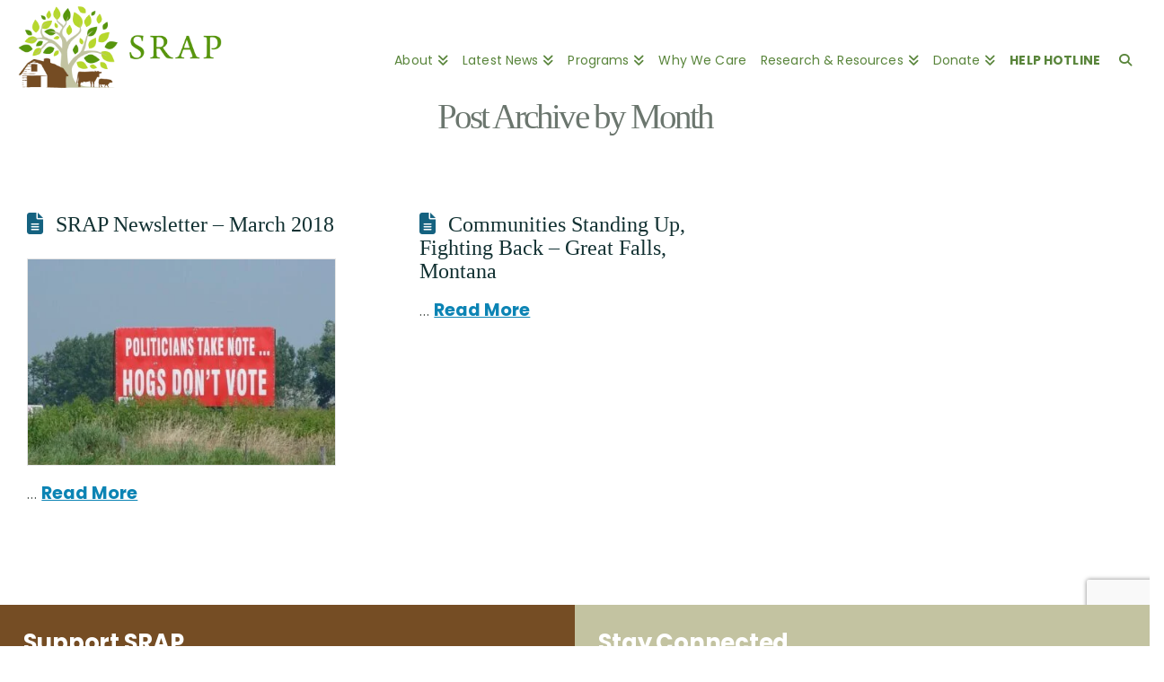

--- FILE ---
content_type: text/html; charset=utf-8
request_url: https://www.google.com/recaptcha/api2/anchor?ar=1&k=6LdBg8QUAAAAAIuIZ3D1qiYmpp3Pww_H0VqyV2-E&co=aHR0cHM6Ly9zcmFwcm9qZWN0Lm9yZzo0NDM.&hl=en&v=PoyoqOPhxBO7pBk68S4YbpHZ&size=invisible&anchor-ms=20000&execute-ms=30000&cb=pjfwzdu4c91o
body_size: 48671
content:
<!DOCTYPE HTML><html dir="ltr" lang="en"><head><meta http-equiv="Content-Type" content="text/html; charset=UTF-8">
<meta http-equiv="X-UA-Compatible" content="IE=edge">
<title>reCAPTCHA</title>
<style type="text/css">
/* cyrillic-ext */
@font-face {
  font-family: 'Roboto';
  font-style: normal;
  font-weight: 400;
  font-stretch: 100%;
  src: url(//fonts.gstatic.com/s/roboto/v48/KFO7CnqEu92Fr1ME7kSn66aGLdTylUAMa3GUBHMdazTgWw.woff2) format('woff2');
  unicode-range: U+0460-052F, U+1C80-1C8A, U+20B4, U+2DE0-2DFF, U+A640-A69F, U+FE2E-FE2F;
}
/* cyrillic */
@font-face {
  font-family: 'Roboto';
  font-style: normal;
  font-weight: 400;
  font-stretch: 100%;
  src: url(//fonts.gstatic.com/s/roboto/v48/KFO7CnqEu92Fr1ME7kSn66aGLdTylUAMa3iUBHMdazTgWw.woff2) format('woff2');
  unicode-range: U+0301, U+0400-045F, U+0490-0491, U+04B0-04B1, U+2116;
}
/* greek-ext */
@font-face {
  font-family: 'Roboto';
  font-style: normal;
  font-weight: 400;
  font-stretch: 100%;
  src: url(//fonts.gstatic.com/s/roboto/v48/KFO7CnqEu92Fr1ME7kSn66aGLdTylUAMa3CUBHMdazTgWw.woff2) format('woff2');
  unicode-range: U+1F00-1FFF;
}
/* greek */
@font-face {
  font-family: 'Roboto';
  font-style: normal;
  font-weight: 400;
  font-stretch: 100%;
  src: url(//fonts.gstatic.com/s/roboto/v48/KFO7CnqEu92Fr1ME7kSn66aGLdTylUAMa3-UBHMdazTgWw.woff2) format('woff2');
  unicode-range: U+0370-0377, U+037A-037F, U+0384-038A, U+038C, U+038E-03A1, U+03A3-03FF;
}
/* math */
@font-face {
  font-family: 'Roboto';
  font-style: normal;
  font-weight: 400;
  font-stretch: 100%;
  src: url(//fonts.gstatic.com/s/roboto/v48/KFO7CnqEu92Fr1ME7kSn66aGLdTylUAMawCUBHMdazTgWw.woff2) format('woff2');
  unicode-range: U+0302-0303, U+0305, U+0307-0308, U+0310, U+0312, U+0315, U+031A, U+0326-0327, U+032C, U+032F-0330, U+0332-0333, U+0338, U+033A, U+0346, U+034D, U+0391-03A1, U+03A3-03A9, U+03B1-03C9, U+03D1, U+03D5-03D6, U+03F0-03F1, U+03F4-03F5, U+2016-2017, U+2034-2038, U+203C, U+2040, U+2043, U+2047, U+2050, U+2057, U+205F, U+2070-2071, U+2074-208E, U+2090-209C, U+20D0-20DC, U+20E1, U+20E5-20EF, U+2100-2112, U+2114-2115, U+2117-2121, U+2123-214F, U+2190, U+2192, U+2194-21AE, U+21B0-21E5, U+21F1-21F2, U+21F4-2211, U+2213-2214, U+2216-22FF, U+2308-230B, U+2310, U+2319, U+231C-2321, U+2336-237A, U+237C, U+2395, U+239B-23B7, U+23D0, U+23DC-23E1, U+2474-2475, U+25AF, U+25B3, U+25B7, U+25BD, U+25C1, U+25CA, U+25CC, U+25FB, U+266D-266F, U+27C0-27FF, U+2900-2AFF, U+2B0E-2B11, U+2B30-2B4C, U+2BFE, U+3030, U+FF5B, U+FF5D, U+1D400-1D7FF, U+1EE00-1EEFF;
}
/* symbols */
@font-face {
  font-family: 'Roboto';
  font-style: normal;
  font-weight: 400;
  font-stretch: 100%;
  src: url(//fonts.gstatic.com/s/roboto/v48/KFO7CnqEu92Fr1ME7kSn66aGLdTylUAMaxKUBHMdazTgWw.woff2) format('woff2');
  unicode-range: U+0001-000C, U+000E-001F, U+007F-009F, U+20DD-20E0, U+20E2-20E4, U+2150-218F, U+2190, U+2192, U+2194-2199, U+21AF, U+21E6-21F0, U+21F3, U+2218-2219, U+2299, U+22C4-22C6, U+2300-243F, U+2440-244A, U+2460-24FF, U+25A0-27BF, U+2800-28FF, U+2921-2922, U+2981, U+29BF, U+29EB, U+2B00-2BFF, U+4DC0-4DFF, U+FFF9-FFFB, U+10140-1018E, U+10190-1019C, U+101A0, U+101D0-101FD, U+102E0-102FB, U+10E60-10E7E, U+1D2C0-1D2D3, U+1D2E0-1D37F, U+1F000-1F0FF, U+1F100-1F1AD, U+1F1E6-1F1FF, U+1F30D-1F30F, U+1F315, U+1F31C, U+1F31E, U+1F320-1F32C, U+1F336, U+1F378, U+1F37D, U+1F382, U+1F393-1F39F, U+1F3A7-1F3A8, U+1F3AC-1F3AF, U+1F3C2, U+1F3C4-1F3C6, U+1F3CA-1F3CE, U+1F3D4-1F3E0, U+1F3ED, U+1F3F1-1F3F3, U+1F3F5-1F3F7, U+1F408, U+1F415, U+1F41F, U+1F426, U+1F43F, U+1F441-1F442, U+1F444, U+1F446-1F449, U+1F44C-1F44E, U+1F453, U+1F46A, U+1F47D, U+1F4A3, U+1F4B0, U+1F4B3, U+1F4B9, U+1F4BB, U+1F4BF, U+1F4C8-1F4CB, U+1F4D6, U+1F4DA, U+1F4DF, U+1F4E3-1F4E6, U+1F4EA-1F4ED, U+1F4F7, U+1F4F9-1F4FB, U+1F4FD-1F4FE, U+1F503, U+1F507-1F50B, U+1F50D, U+1F512-1F513, U+1F53E-1F54A, U+1F54F-1F5FA, U+1F610, U+1F650-1F67F, U+1F687, U+1F68D, U+1F691, U+1F694, U+1F698, U+1F6AD, U+1F6B2, U+1F6B9-1F6BA, U+1F6BC, U+1F6C6-1F6CF, U+1F6D3-1F6D7, U+1F6E0-1F6EA, U+1F6F0-1F6F3, U+1F6F7-1F6FC, U+1F700-1F7FF, U+1F800-1F80B, U+1F810-1F847, U+1F850-1F859, U+1F860-1F887, U+1F890-1F8AD, U+1F8B0-1F8BB, U+1F8C0-1F8C1, U+1F900-1F90B, U+1F93B, U+1F946, U+1F984, U+1F996, U+1F9E9, U+1FA00-1FA6F, U+1FA70-1FA7C, U+1FA80-1FA89, U+1FA8F-1FAC6, U+1FACE-1FADC, U+1FADF-1FAE9, U+1FAF0-1FAF8, U+1FB00-1FBFF;
}
/* vietnamese */
@font-face {
  font-family: 'Roboto';
  font-style: normal;
  font-weight: 400;
  font-stretch: 100%;
  src: url(//fonts.gstatic.com/s/roboto/v48/KFO7CnqEu92Fr1ME7kSn66aGLdTylUAMa3OUBHMdazTgWw.woff2) format('woff2');
  unicode-range: U+0102-0103, U+0110-0111, U+0128-0129, U+0168-0169, U+01A0-01A1, U+01AF-01B0, U+0300-0301, U+0303-0304, U+0308-0309, U+0323, U+0329, U+1EA0-1EF9, U+20AB;
}
/* latin-ext */
@font-face {
  font-family: 'Roboto';
  font-style: normal;
  font-weight: 400;
  font-stretch: 100%;
  src: url(//fonts.gstatic.com/s/roboto/v48/KFO7CnqEu92Fr1ME7kSn66aGLdTylUAMa3KUBHMdazTgWw.woff2) format('woff2');
  unicode-range: U+0100-02BA, U+02BD-02C5, U+02C7-02CC, U+02CE-02D7, U+02DD-02FF, U+0304, U+0308, U+0329, U+1D00-1DBF, U+1E00-1E9F, U+1EF2-1EFF, U+2020, U+20A0-20AB, U+20AD-20C0, U+2113, U+2C60-2C7F, U+A720-A7FF;
}
/* latin */
@font-face {
  font-family: 'Roboto';
  font-style: normal;
  font-weight: 400;
  font-stretch: 100%;
  src: url(//fonts.gstatic.com/s/roboto/v48/KFO7CnqEu92Fr1ME7kSn66aGLdTylUAMa3yUBHMdazQ.woff2) format('woff2');
  unicode-range: U+0000-00FF, U+0131, U+0152-0153, U+02BB-02BC, U+02C6, U+02DA, U+02DC, U+0304, U+0308, U+0329, U+2000-206F, U+20AC, U+2122, U+2191, U+2193, U+2212, U+2215, U+FEFF, U+FFFD;
}
/* cyrillic-ext */
@font-face {
  font-family: 'Roboto';
  font-style: normal;
  font-weight: 500;
  font-stretch: 100%;
  src: url(//fonts.gstatic.com/s/roboto/v48/KFO7CnqEu92Fr1ME7kSn66aGLdTylUAMa3GUBHMdazTgWw.woff2) format('woff2');
  unicode-range: U+0460-052F, U+1C80-1C8A, U+20B4, U+2DE0-2DFF, U+A640-A69F, U+FE2E-FE2F;
}
/* cyrillic */
@font-face {
  font-family: 'Roboto';
  font-style: normal;
  font-weight: 500;
  font-stretch: 100%;
  src: url(//fonts.gstatic.com/s/roboto/v48/KFO7CnqEu92Fr1ME7kSn66aGLdTylUAMa3iUBHMdazTgWw.woff2) format('woff2');
  unicode-range: U+0301, U+0400-045F, U+0490-0491, U+04B0-04B1, U+2116;
}
/* greek-ext */
@font-face {
  font-family: 'Roboto';
  font-style: normal;
  font-weight: 500;
  font-stretch: 100%;
  src: url(//fonts.gstatic.com/s/roboto/v48/KFO7CnqEu92Fr1ME7kSn66aGLdTylUAMa3CUBHMdazTgWw.woff2) format('woff2');
  unicode-range: U+1F00-1FFF;
}
/* greek */
@font-face {
  font-family: 'Roboto';
  font-style: normal;
  font-weight: 500;
  font-stretch: 100%;
  src: url(//fonts.gstatic.com/s/roboto/v48/KFO7CnqEu92Fr1ME7kSn66aGLdTylUAMa3-UBHMdazTgWw.woff2) format('woff2');
  unicode-range: U+0370-0377, U+037A-037F, U+0384-038A, U+038C, U+038E-03A1, U+03A3-03FF;
}
/* math */
@font-face {
  font-family: 'Roboto';
  font-style: normal;
  font-weight: 500;
  font-stretch: 100%;
  src: url(//fonts.gstatic.com/s/roboto/v48/KFO7CnqEu92Fr1ME7kSn66aGLdTylUAMawCUBHMdazTgWw.woff2) format('woff2');
  unicode-range: U+0302-0303, U+0305, U+0307-0308, U+0310, U+0312, U+0315, U+031A, U+0326-0327, U+032C, U+032F-0330, U+0332-0333, U+0338, U+033A, U+0346, U+034D, U+0391-03A1, U+03A3-03A9, U+03B1-03C9, U+03D1, U+03D5-03D6, U+03F0-03F1, U+03F4-03F5, U+2016-2017, U+2034-2038, U+203C, U+2040, U+2043, U+2047, U+2050, U+2057, U+205F, U+2070-2071, U+2074-208E, U+2090-209C, U+20D0-20DC, U+20E1, U+20E5-20EF, U+2100-2112, U+2114-2115, U+2117-2121, U+2123-214F, U+2190, U+2192, U+2194-21AE, U+21B0-21E5, U+21F1-21F2, U+21F4-2211, U+2213-2214, U+2216-22FF, U+2308-230B, U+2310, U+2319, U+231C-2321, U+2336-237A, U+237C, U+2395, U+239B-23B7, U+23D0, U+23DC-23E1, U+2474-2475, U+25AF, U+25B3, U+25B7, U+25BD, U+25C1, U+25CA, U+25CC, U+25FB, U+266D-266F, U+27C0-27FF, U+2900-2AFF, U+2B0E-2B11, U+2B30-2B4C, U+2BFE, U+3030, U+FF5B, U+FF5D, U+1D400-1D7FF, U+1EE00-1EEFF;
}
/* symbols */
@font-face {
  font-family: 'Roboto';
  font-style: normal;
  font-weight: 500;
  font-stretch: 100%;
  src: url(//fonts.gstatic.com/s/roboto/v48/KFO7CnqEu92Fr1ME7kSn66aGLdTylUAMaxKUBHMdazTgWw.woff2) format('woff2');
  unicode-range: U+0001-000C, U+000E-001F, U+007F-009F, U+20DD-20E0, U+20E2-20E4, U+2150-218F, U+2190, U+2192, U+2194-2199, U+21AF, U+21E6-21F0, U+21F3, U+2218-2219, U+2299, U+22C4-22C6, U+2300-243F, U+2440-244A, U+2460-24FF, U+25A0-27BF, U+2800-28FF, U+2921-2922, U+2981, U+29BF, U+29EB, U+2B00-2BFF, U+4DC0-4DFF, U+FFF9-FFFB, U+10140-1018E, U+10190-1019C, U+101A0, U+101D0-101FD, U+102E0-102FB, U+10E60-10E7E, U+1D2C0-1D2D3, U+1D2E0-1D37F, U+1F000-1F0FF, U+1F100-1F1AD, U+1F1E6-1F1FF, U+1F30D-1F30F, U+1F315, U+1F31C, U+1F31E, U+1F320-1F32C, U+1F336, U+1F378, U+1F37D, U+1F382, U+1F393-1F39F, U+1F3A7-1F3A8, U+1F3AC-1F3AF, U+1F3C2, U+1F3C4-1F3C6, U+1F3CA-1F3CE, U+1F3D4-1F3E0, U+1F3ED, U+1F3F1-1F3F3, U+1F3F5-1F3F7, U+1F408, U+1F415, U+1F41F, U+1F426, U+1F43F, U+1F441-1F442, U+1F444, U+1F446-1F449, U+1F44C-1F44E, U+1F453, U+1F46A, U+1F47D, U+1F4A3, U+1F4B0, U+1F4B3, U+1F4B9, U+1F4BB, U+1F4BF, U+1F4C8-1F4CB, U+1F4D6, U+1F4DA, U+1F4DF, U+1F4E3-1F4E6, U+1F4EA-1F4ED, U+1F4F7, U+1F4F9-1F4FB, U+1F4FD-1F4FE, U+1F503, U+1F507-1F50B, U+1F50D, U+1F512-1F513, U+1F53E-1F54A, U+1F54F-1F5FA, U+1F610, U+1F650-1F67F, U+1F687, U+1F68D, U+1F691, U+1F694, U+1F698, U+1F6AD, U+1F6B2, U+1F6B9-1F6BA, U+1F6BC, U+1F6C6-1F6CF, U+1F6D3-1F6D7, U+1F6E0-1F6EA, U+1F6F0-1F6F3, U+1F6F7-1F6FC, U+1F700-1F7FF, U+1F800-1F80B, U+1F810-1F847, U+1F850-1F859, U+1F860-1F887, U+1F890-1F8AD, U+1F8B0-1F8BB, U+1F8C0-1F8C1, U+1F900-1F90B, U+1F93B, U+1F946, U+1F984, U+1F996, U+1F9E9, U+1FA00-1FA6F, U+1FA70-1FA7C, U+1FA80-1FA89, U+1FA8F-1FAC6, U+1FACE-1FADC, U+1FADF-1FAE9, U+1FAF0-1FAF8, U+1FB00-1FBFF;
}
/* vietnamese */
@font-face {
  font-family: 'Roboto';
  font-style: normal;
  font-weight: 500;
  font-stretch: 100%;
  src: url(//fonts.gstatic.com/s/roboto/v48/KFO7CnqEu92Fr1ME7kSn66aGLdTylUAMa3OUBHMdazTgWw.woff2) format('woff2');
  unicode-range: U+0102-0103, U+0110-0111, U+0128-0129, U+0168-0169, U+01A0-01A1, U+01AF-01B0, U+0300-0301, U+0303-0304, U+0308-0309, U+0323, U+0329, U+1EA0-1EF9, U+20AB;
}
/* latin-ext */
@font-face {
  font-family: 'Roboto';
  font-style: normal;
  font-weight: 500;
  font-stretch: 100%;
  src: url(//fonts.gstatic.com/s/roboto/v48/KFO7CnqEu92Fr1ME7kSn66aGLdTylUAMa3KUBHMdazTgWw.woff2) format('woff2');
  unicode-range: U+0100-02BA, U+02BD-02C5, U+02C7-02CC, U+02CE-02D7, U+02DD-02FF, U+0304, U+0308, U+0329, U+1D00-1DBF, U+1E00-1E9F, U+1EF2-1EFF, U+2020, U+20A0-20AB, U+20AD-20C0, U+2113, U+2C60-2C7F, U+A720-A7FF;
}
/* latin */
@font-face {
  font-family: 'Roboto';
  font-style: normal;
  font-weight: 500;
  font-stretch: 100%;
  src: url(//fonts.gstatic.com/s/roboto/v48/KFO7CnqEu92Fr1ME7kSn66aGLdTylUAMa3yUBHMdazQ.woff2) format('woff2');
  unicode-range: U+0000-00FF, U+0131, U+0152-0153, U+02BB-02BC, U+02C6, U+02DA, U+02DC, U+0304, U+0308, U+0329, U+2000-206F, U+20AC, U+2122, U+2191, U+2193, U+2212, U+2215, U+FEFF, U+FFFD;
}
/* cyrillic-ext */
@font-face {
  font-family: 'Roboto';
  font-style: normal;
  font-weight: 900;
  font-stretch: 100%;
  src: url(//fonts.gstatic.com/s/roboto/v48/KFO7CnqEu92Fr1ME7kSn66aGLdTylUAMa3GUBHMdazTgWw.woff2) format('woff2');
  unicode-range: U+0460-052F, U+1C80-1C8A, U+20B4, U+2DE0-2DFF, U+A640-A69F, U+FE2E-FE2F;
}
/* cyrillic */
@font-face {
  font-family: 'Roboto';
  font-style: normal;
  font-weight: 900;
  font-stretch: 100%;
  src: url(//fonts.gstatic.com/s/roboto/v48/KFO7CnqEu92Fr1ME7kSn66aGLdTylUAMa3iUBHMdazTgWw.woff2) format('woff2');
  unicode-range: U+0301, U+0400-045F, U+0490-0491, U+04B0-04B1, U+2116;
}
/* greek-ext */
@font-face {
  font-family: 'Roboto';
  font-style: normal;
  font-weight: 900;
  font-stretch: 100%;
  src: url(//fonts.gstatic.com/s/roboto/v48/KFO7CnqEu92Fr1ME7kSn66aGLdTylUAMa3CUBHMdazTgWw.woff2) format('woff2');
  unicode-range: U+1F00-1FFF;
}
/* greek */
@font-face {
  font-family: 'Roboto';
  font-style: normal;
  font-weight: 900;
  font-stretch: 100%;
  src: url(//fonts.gstatic.com/s/roboto/v48/KFO7CnqEu92Fr1ME7kSn66aGLdTylUAMa3-UBHMdazTgWw.woff2) format('woff2');
  unicode-range: U+0370-0377, U+037A-037F, U+0384-038A, U+038C, U+038E-03A1, U+03A3-03FF;
}
/* math */
@font-face {
  font-family: 'Roboto';
  font-style: normal;
  font-weight: 900;
  font-stretch: 100%;
  src: url(//fonts.gstatic.com/s/roboto/v48/KFO7CnqEu92Fr1ME7kSn66aGLdTylUAMawCUBHMdazTgWw.woff2) format('woff2');
  unicode-range: U+0302-0303, U+0305, U+0307-0308, U+0310, U+0312, U+0315, U+031A, U+0326-0327, U+032C, U+032F-0330, U+0332-0333, U+0338, U+033A, U+0346, U+034D, U+0391-03A1, U+03A3-03A9, U+03B1-03C9, U+03D1, U+03D5-03D6, U+03F0-03F1, U+03F4-03F5, U+2016-2017, U+2034-2038, U+203C, U+2040, U+2043, U+2047, U+2050, U+2057, U+205F, U+2070-2071, U+2074-208E, U+2090-209C, U+20D0-20DC, U+20E1, U+20E5-20EF, U+2100-2112, U+2114-2115, U+2117-2121, U+2123-214F, U+2190, U+2192, U+2194-21AE, U+21B0-21E5, U+21F1-21F2, U+21F4-2211, U+2213-2214, U+2216-22FF, U+2308-230B, U+2310, U+2319, U+231C-2321, U+2336-237A, U+237C, U+2395, U+239B-23B7, U+23D0, U+23DC-23E1, U+2474-2475, U+25AF, U+25B3, U+25B7, U+25BD, U+25C1, U+25CA, U+25CC, U+25FB, U+266D-266F, U+27C0-27FF, U+2900-2AFF, U+2B0E-2B11, U+2B30-2B4C, U+2BFE, U+3030, U+FF5B, U+FF5D, U+1D400-1D7FF, U+1EE00-1EEFF;
}
/* symbols */
@font-face {
  font-family: 'Roboto';
  font-style: normal;
  font-weight: 900;
  font-stretch: 100%;
  src: url(//fonts.gstatic.com/s/roboto/v48/KFO7CnqEu92Fr1ME7kSn66aGLdTylUAMaxKUBHMdazTgWw.woff2) format('woff2');
  unicode-range: U+0001-000C, U+000E-001F, U+007F-009F, U+20DD-20E0, U+20E2-20E4, U+2150-218F, U+2190, U+2192, U+2194-2199, U+21AF, U+21E6-21F0, U+21F3, U+2218-2219, U+2299, U+22C4-22C6, U+2300-243F, U+2440-244A, U+2460-24FF, U+25A0-27BF, U+2800-28FF, U+2921-2922, U+2981, U+29BF, U+29EB, U+2B00-2BFF, U+4DC0-4DFF, U+FFF9-FFFB, U+10140-1018E, U+10190-1019C, U+101A0, U+101D0-101FD, U+102E0-102FB, U+10E60-10E7E, U+1D2C0-1D2D3, U+1D2E0-1D37F, U+1F000-1F0FF, U+1F100-1F1AD, U+1F1E6-1F1FF, U+1F30D-1F30F, U+1F315, U+1F31C, U+1F31E, U+1F320-1F32C, U+1F336, U+1F378, U+1F37D, U+1F382, U+1F393-1F39F, U+1F3A7-1F3A8, U+1F3AC-1F3AF, U+1F3C2, U+1F3C4-1F3C6, U+1F3CA-1F3CE, U+1F3D4-1F3E0, U+1F3ED, U+1F3F1-1F3F3, U+1F3F5-1F3F7, U+1F408, U+1F415, U+1F41F, U+1F426, U+1F43F, U+1F441-1F442, U+1F444, U+1F446-1F449, U+1F44C-1F44E, U+1F453, U+1F46A, U+1F47D, U+1F4A3, U+1F4B0, U+1F4B3, U+1F4B9, U+1F4BB, U+1F4BF, U+1F4C8-1F4CB, U+1F4D6, U+1F4DA, U+1F4DF, U+1F4E3-1F4E6, U+1F4EA-1F4ED, U+1F4F7, U+1F4F9-1F4FB, U+1F4FD-1F4FE, U+1F503, U+1F507-1F50B, U+1F50D, U+1F512-1F513, U+1F53E-1F54A, U+1F54F-1F5FA, U+1F610, U+1F650-1F67F, U+1F687, U+1F68D, U+1F691, U+1F694, U+1F698, U+1F6AD, U+1F6B2, U+1F6B9-1F6BA, U+1F6BC, U+1F6C6-1F6CF, U+1F6D3-1F6D7, U+1F6E0-1F6EA, U+1F6F0-1F6F3, U+1F6F7-1F6FC, U+1F700-1F7FF, U+1F800-1F80B, U+1F810-1F847, U+1F850-1F859, U+1F860-1F887, U+1F890-1F8AD, U+1F8B0-1F8BB, U+1F8C0-1F8C1, U+1F900-1F90B, U+1F93B, U+1F946, U+1F984, U+1F996, U+1F9E9, U+1FA00-1FA6F, U+1FA70-1FA7C, U+1FA80-1FA89, U+1FA8F-1FAC6, U+1FACE-1FADC, U+1FADF-1FAE9, U+1FAF0-1FAF8, U+1FB00-1FBFF;
}
/* vietnamese */
@font-face {
  font-family: 'Roboto';
  font-style: normal;
  font-weight: 900;
  font-stretch: 100%;
  src: url(//fonts.gstatic.com/s/roboto/v48/KFO7CnqEu92Fr1ME7kSn66aGLdTylUAMa3OUBHMdazTgWw.woff2) format('woff2');
  unicode-range: U+0102-0103, U+0110-0111, U+0128-0129, U+0168-0169, U+01A0-01A1, U+01AF-01B0, U+0300-0301, U+0303-0304, U+0308-0309, U+0323, U+0329, U+1EA0-1EF9, U+20AB;
}
/* latin-ext */
@font-face {
  font-family: 'Roboto';
  font-style: normal;
  font-weight: 900;
  font-stretch: 100%;
  src: url(//fonts.gstatic.com/s/roboto/v48/KFO7CnqEu92Fr1ME7kSn66aGLdTylUAMa3KUBHMdazTgWw.woff2) format('woff2');
  unicode-range: U+0100-02BA, U+02BD-02C5, U+02C7-02CC, U+02CE-02D7, U+02DD-02FF, U+0304, U+0308, U+0329, U+1D00-1DBF, U+1E00-1E9F, U+1EF2-1EFF, U+2020, U+20A0-20AB, U+20AD-20C0, U+2113, U+2C60-2C7F, U+A720-A7FF;
}
/* latin */
@font-face {
  font-family: 'Roboto';
  font-style: normal;
  font-weight: 900;
  font-stretch: 100%;
  src: url(//fonts.gstatic.com/s/roboto/v48/KFO7CnqEu92Fr1ME7kSn66aGLdTylUAMa3yUBHMdazQ.woff2) format('woff2');
  unicode-range: U+0000-00FF, U+0131, U+0152-0153, U+02BB-02BC, U+02C6, U+02DA, U+02DC, U+0304, U+0308, U+0329, U+2000-206F, U+20AC, U+2122, U+2191, U+2193, U+2212, U+2215, U+FEFF, U+FFFD;
}

</style>
<link rel="stylesheet" type="text/css" href="https://www.gstatic.com/recaptcha/releases/PoyoqOPhxBO7pBk68S4YbpHZ/styles__ltr.css">
<script nonce="fGcEn8IqbW6Dq7oPd9M56Q" type="text/javascript">window['__recaptcha_api'] = 'https://www.google.com/recaptcha/api2/';</script>
<script type="text/javascript" src="https://www.gstatic.com/recaptcha/releases/PoyoqOPhxBO7pBk68S4YbpHZ/recaptcha__en.js" nonce="fGcEn8IqbW6Dq7oPd9M56Q">
      
    </script></head>
<body><div id="rc-anchor-alert" class="rc-anchor-alert"></div>
<input type="hidden" id="recaptcha-token" value="[base64]">
<script type="text/javascript" nonce="fGcEn8IqbW6Dq7oPd9M56Q">
      recaptcha.anchor.Main.init("[\x22ainput\x22,[\x22bgdata\x22,\x22\x22,\[base64]/[base64]/[base64]/bmV3IHJbeF0oY1swXSk6RT09Mj9uZXcgclt4XShjWzBdLGNbMV0pOkU9PTM/bmV3IHJbeF0oY1swXSxjWzFdLGNbMl0pOkU9PTQ/[base64]/[base64]/[base64]/[base64]/[base64]/[base64]/[base64]/[base64]\x22,\[base64]\\u003d\x22,\x22E8K0Z8Kjw4MRbcOmw6HDt8OCw7x2RMKqw4XDlxZ4TMKNwr7Cil7Cl8KOSXNzecOBIsKcw4VrCsKCwr4zUUY8w6sjwrkfw5/ChTzDssKHOFAmwpUTw74BwpgRw4RhJsKka8KwVcORwoUKw4o3wrjDkH96wrBfw6nCuATCkiYLZwV+w4tVGsKVwrDCmsOewo7DrsKAw5EnwoxPw4xuw4Eaw4zCkFTCk8KUNsK+V3d/e8KmwqJ/T8ObBhpWQsOccQvCsigUwq9rZMK9JGzClTfCosKJNcO/w6/DiXjDqiHDvSlnOsOTw5jCnUlobEPCkMKgNsK7w68Jw7thw7HCpcK0DnQWN3l6D8KIRsOSAsO4V8OybyN/[base64]/[base64]/wpTCln8Aw6tJS8OSwpw9woo0WS5PwpYdJjMfAzvCoMO1w5AOw7/CjlRfLMK6acK8woNVDiHCgyYMw54BBcOnwpZ9BE/DgsOlwoEuclorwrvCrEYpB1stwqBqXcK3S8OcPmxFSMOQNzzDjFDCsSckISRFW8O2w6zCtUdYw5w4CnUqwr13WnvCvAXCvsOOdFFgUsOQDcOmwrkiwqbCh8KuZGBrw6jCnFxDwoMdKMOQTAwwYxg6UcKMw7/DhcO3wo7CvsO6w4dlwopCRBHDqsKDZW7Cqy5PwppPbcKNwozCkcKbw5LDrsOiw5AiwqoRw6nDiMKiKcK8wpbDjXh6RGbCkMOew4RDw4cmwpo5wovCqDEjQARNPXhTSsOcJcOYW8Kawr/Cr8KHWcOmw4hMwodTw604OhXCqhwUaxvCgBrCo8KTw7bCpnNXUsOFw6fCi8Kcf8ODw7XCqnBcw6DCi0gXw5xpB8KNFUrCi1FWTMO3GsKJCsKJw5kvwos4SsO8w6/CksO6VlbDisKTw4bClsKFw6lHwqMBfU0bwqjDnHgJDMKBRcKffMOJw7kHVjjCiUZLNXlTwpfCi8Kuw7xhZMKPIhZWPA4YYcOFXC4IJsO4cMO2CncUe8Krw5LCmsOewpjCl8Kvbk/DhcKNwqHCtA81w7VfwqzDpDPDslHDo8OTw6HDvXAQW0F/wrF8DDrDmnnCpHluH1pBAcK3YsK0wq7Cp2R8ByfCrcKcw7DClQPDksKhw67CtQFKw5JPUcOzCUVDdMOubcOUw5nCjzfCpVx6IUDCosKQJ3tCTXVKw7fDqsO3D8O2w4wOw6kaG25KRsKqbcKCw4/[base64]/Cs2Nvw4DCusKlDgfClFdTFlDCn8KYQsOrwogew4/DpcOuOAhbJcObFklxbsOAfmfDmgBsw4PCi0NiwobDkDfDrzoHwpwgwrbDncOewofCjAEOUsOTQ8K/aD5HdivDmVTCqMO2wp/DthE3w5bDgcKUDsKYc8OqWMKAwpHCo2HDlcOiw691w4VPwrXCoSHDpB85EcKqw5vCksKVwpc7R8O7woDClcOqMzPDgT7DsWbDvW0WemfDu8OYwpN7OGTDpW92bAASwoxtw73CmBdqM8Oew6N+ccKnbTwKw7E5N8Kcw4kZw6xOFEEbV8O5wrlCYV/DtMKjDMOOw6ctWcOkwoUTL3nDjlPDjQbDsQ/[base64]/CpcOvWQPDhW7CjQvCqCsnw5DDv2HDmzfDr2zCksK1w6bCg1Y5YMOtwqnDqDFqwpPDgDbChC3DmcKnTMK9TUnCnMODwrrDpkjDpT0Gwrp/[base64]/Cm0bDiMOtwp7DsMOdw6fCqQJxYDcJR8Ohw6TCjCN8wq8KZFTDsRXDqMKhw7HCsDPCiFzCmcKDwqLDh8KZw5rDmAAMesOOc8KcMh3DvQPDp0LDiMO/[base64]/Dm1DDqsKPGsK2woRhw6HCiUzDhn/DqA0Lw4VAEsOLVnzCn8K0w6J9BsK+C0LCsCoDw7jDrsOzRsKswoUyMsOlwqJVX8OBw6EfEMKGIcOEeg1FwrfDiBzDhcOlKMKVwpXCrMKkwohxw7DCrmbCmsOMw7fCmEXCpsKFwoBtwoLDplRXw4pSK1bDnsKgwofCjy4ce8ODXMKDIhpcA1vDi8KHw4zCgsK8wpR/w5XDn8OIZCEswq7ClTvCjMOEwp47H8KGwqfCoMKGDSrCtsKHD1jCgD0rwoXDkD8Yw6Nxwotow7A6w4jCkcOXMcOqw69/bhYMTcOww5pUwrITfDNcOgjDpH7Cg0Nfw7PDiR15NXBiw5lFw6jCrsOib8K0wo7CosKLK8KmEsO4wqhfw4DCvEwHwpsbw6sxTcOAw4/CmMOjcFrCp8OswrZeOcOcwpDCo8K3MsO1wqBLahrDjWo6w7nCqSfDmcOWP8OCPzBYw77CogUwwrUxdsKlGHXDhcKfw7obwrXCpcK8fsOdwqoyEsK9IsO1wr0/w7FFw7vCgcOxwqEtw4zClcKHwrPDrcKlH8Krw4gAS01uEcKpDFPCo2HCnRDClsOjYFQBw7hmw7UHwq7CjSIQwrbCicOiw7h+EMOrwq/Ct0QJwpElbX3CjDsyw7ZsSwR+cQPDmQ19GH9Nw4ppw6tow7HCi8Omw7jDu2PDojR0w7DCjlJJT0DCisOWcjsAw7lmHj3CvMOkw5TDvWXDlcKIwqd8w77DisO1E8KSw7wxw43Dt8ORasKeJ8K6w6/CvzfCpcOTXsKJw5Bfw64YfsKUw5wGw6UIw6HDny3DiW/Ds1tWZ8KibsKlKMKVw6oyQXEoLMKNaAzClT18GMKPw6RhHjoVwrXDiE/[base64]/EgbDjcKewqhOw5vDnWcbwq3CjhlqMMK7U8K9THrCqXHDo8KdQ8KfwpHDjcOpAsK6ZMK1MV8Mw7xqw7zCpzVOecOSwoUewqDCvcK+Py/[base64]/DkwgUYRbDnMO2VDvDn8O3woomwo9HesK/WhNcSMOkNnVfw6lcwpQtw4jDi8OHwoADJCZUwoFlNsOvwqXCoz5mECcTwrc/VVzCjsK4wr1cwrQ5wofDtsKaw5opw4lLwpLDtsOdw5rCvGPCoMO5VB82GUVNw5UDwpxFAMOGw6DDsgYEYz/ChcOWw6cSw69zUsKwwrgwdW/DgAVfw5JwwpjDg3DDiS0ow4LDu2/CvD7CuMOYw4cgKicvw718McKzfMKCw4jCvE7CpzLCvjLDkcOqw6HDn8KQXcO+CsOsw4ZTwpMHJ0FIf8KYCsOZwpcxalF6bkUgYMO3LnljcTrDmMKJw587wpAGVwjDo8OFX8OvC8Kgw6zDisKfFHR7w6vCrAJNwp9FScKoZsKqwo/CilbCncOKLsKIwoFKEAHDkMOgw4BZw4sGw47ChcOTQcKZRTdNZMKFw6rCksORwoMwUcO7w4HCu8KnGV5qTcKSw7ocwrINbsOkw7Igw4woG8Oow5gAwoNNJsOpwowVw5XDkQTDk1jDo8KJw5UYwqfDsh/Dl1ZrYsKNw7diwq3Cv8KswpzCoV3Di8KDw4dLQTHCs8Kaw6bCjX3DvcO8wqHDqzXCisOzVMOjY0oUMlnDjzTCmsK3WMKLMsK/[base64]/CgcK4ccOywqTDuEAOCwrCpsKDw4XCvcK0ZBl8Ty8cTsKHwrbCl8Kmw5zCgXbDujbDiMKww4LDvBJLEMKtQ8OScE1dc8OCwr1swrodFETDoMODTw9lKcK9w6DCjBtvw7xOC2YkWU3Cs2TCpsKOw6DDksOBPCfDjcKSw4zDqMKoHBZFCW3Cs8OPc3fCpwVVwp9/w6hDOXHDu8KEw6ZwG3NLLcKLw7oeKsKew4ptM0J3KXXDn0UEV8Otw69HwoHCvlHCisO2wrNLEcKuTUJXFA0kwqHDm8KMfcK4w6fCnwlVYzPCmW0Iw4wyw6nCtEl4fC5+wo/[base64]/wq7DkBLCgAwNMMKiwrXDoMKbwpHDnMK4wr7CtsKbw4HDn8KFw4tMw6tiAMOWMMK1w45ew5HCiwJML3kZLcOKLjJwU8KKMj/[base64]/CpMKFRQ18bTQ+IVJGwrLDkMOWw6VfwpjDvxXDmMOmO8OEGGnDrsOdY8OPwqfClzjCocO/ZcKNZ2nCiSHDgsOZCjHDgw7CoMK1c8K0dE0JRwVPKl/Dk8KVw7sKw7Z3Igs4w6HCgcKVwpDCsMKrw57CiXIwJsOOYAjDkBJPw7jCnsOabsO1wrnDuCzDgMKjwqwoQMKww7PDjcK5Zz4JeMKuw7vCmltdeU5Iw7LDj8Kcw6NSZHfCn8Oow77CosKUw6/Chz0ow6R5wrTDsyPDtMOqQGpQAk0Uw6NIVcKyw5ckclbCsMKZwrnDuA0HD8Kre8Kkw5Unwrs1B8KOB2LDiS4TT8KUw5RGwrYsQXg4wo4SbA7CtzLDmsOBw4hMD8KFe0nDvMOcwpfCvQHCv8OGw5jCusOqZMO/I2nDsMKgw7vCikMGfznDhm7Dhx3DhMK7d1NKXsKLGcO6NXEtERcrw6hrWgrCiUxXHjllHMOWGQfCtsObw5vDohADBMOLbnnCkCTDucKiBkVcwp5YNHHCriQSw7TDkTTDtMKPWS3CnMONw5gZP8OwGcO0W2zCkh4FwoXDhUfCsMK/[base64]/[base64]/V8KTwo3CryUiMyUiYMOzOcKRw5wuPUbDiFc8B8OuwrnCmWPDuxJHwqnDrVnCqsKhw6DDoDoTQiVeNsO1w7wgD8KWw7HDvcO/wpHCjS0yw54udExSCMOuw4rCtGxtZsK/[base64]/[base64]/Dl8K8w47DuMKbcGbDpFcVT8KAdnTDkcORwpYjw7d+AWkHX8K8NsK1w7jClcOiw6nCkMOaw5rCjnTDiMK/[base64]/DpsOGwrDCsE4gw7bCmsKoMsK8LcKbwofDiMOldMK0ahAYGzbDsxVyw7QKwqLCm1jDizXCscO3w4HDoy3DjcOkTAPDlCNxwqo7E8KQeVzDnATCu1ZaGsOhEhnCrwlMw5HChR9LwoLCiifDhH9HwqpkdjwHwpEJwqdgGXDDrnw6aMOdw5ESwrLDpcKuCcKtSMKnw7/DvsOsdFVuw7/[base64]/[base64]/CssONw7Fzc8KNwrI5FsKSGMK0w77Dh8K/[base64]/CgCHDmn7Cm8KreCA7YXZ/worClE3DjlLCqSjCpcKHw5AZwqIDw75MUE5TdhDCmnEHwo8ww6F8w5jDkSvDsiLDlcKfD1l+wqHDpcKCw4XCuAvCk8KSCMOMwplkwo0BehRLZ8KQw4rDkcOvwprCqcKHFMO7YDTCuQVXwpTClMO5CMKCw4pgwrFZJcOWw7F/RUvCocOCwqtna8K8ECLCh8KATS4DSn5dYjfCuCdRNkfDq8K0E09pQcOtUsKmw5zDuzHDhMOSw7REw57CnyTDvsOySlPDkMOGZ8KUUn3DvWLChBNtw7c1w7F5wr3DiGDDgsK/BUrCjsOfQ0bDqSbCjh84w5vCnyQcwrc+wrDDgUMtwroYU8KtCMKiw5rDlh8kw5/Dn8O2JcOzw4Jrw6IEw5zCon4gYGDCkz3DrcKIw6LCjgHDrGwrNCcPTsOxw7J8wq7CuMK/wrXCrgrCow08w41HWMK8wrjDicKIw47CtSsZwpJCL8OOwqfChMK7S385wrsdKcOqWMKow7w/Ry3DmEJPw6rCmcKedkMBdkvCmMKQEcOawqTDlcK8IcK+w6czE8OIezXDk3jCtsKQaMOGwofCncOCwrAyRmMvwrxWfxLDn8O2w4VLBDbCpjnCtsK5wqdPXjJBw6bCihg4wqMQJWvDqMOWw57CuENJw6J/wrnCrCjDlSlzw6fCgR/[base64]/CuSPCncKCAMOIEg/Dp8KYTsKCIhw0w7MJPcKPKHEnwo1MbgYaw50zwrhlVMOSAcOXwoBeQnzCqlzClTlEwqfDk8KCw55TWcKqwojDsRrCqXbCiFp/ScKJw7XCvkTCicOTHsO6NsOgw5lgw7tpDj9ZdlHCs8OmPzHDg8OrwpDCr8OBAWE1YsKGw78FwqjCuG1aaltGwrstw5QfJmEMW8O+w7lbb37Cj1/[base64]/DpSJmw692wppSw6gRXsOoVMKuaMK7w44cGMK5wrlTesOdw4A+w5VhwqEcw57CvMOMLsOlw63DlE4Twrwrw74TQBZew5bDt8KOwpLDhgTCncKuMcK3w4ceFcKCwollQT/[base64]/CpgfDpCHCi8Khw50wwpZhIMOiw7bDmsOpw50dwp93L8ODBUZGwo1wfBnDgcKLWcO1w5HDjUUMAlvDjC3DlMK8w6bCksOxwrHDnisow7DDj2TCucK3w6s0wrvDsgdGfMOcIcOpw6zDv8OqDVXDr29twpLDpsORwrlmwp/[base64]/QDHDjU8Tw63ChlgrwqzDjwxvwoU6w6zCqyDDhn5ZL8Kywo1KEsOcWcK7AsKlwpc1w7zCkkjCucKDME84DwfDpGnCj31BwoR/ecOtNURZasOtw7PCrjFYwqxKwrjCnEVow7LDr3IrUkDCvsOtwqpnRsOQw7/CrcO4wpppOEvDqmkwHVIBWsOMFXYFbh7Ck8KcFQNSOXFSw5rCocOBwqrCpsOkJHoWOsORwq8lwoQ+w6rDscKmaQrDk0IoTcOTAyfDicKrfT3DgsOsCMKLw49qw4TDlj/DlH3CiTzCtyLClgPDoMOvEjkowpdvw4MHCsK4UsKNOwZHOwjCtgPDpD/DtVvDk0DDs8Kvwp5xwrjClsKyCUnDkDTCiMOCPCnClU/Dm8Kyw60EGcKeHG0Ew7vCj3rDqRnCvsKmf8OXw7TCpjc1HX/DgwDCmGDCsC0mQhzCo8Kzwo89w4LDj8KPXTTDojBkNjHDu8KJwp3DtX/DgcOaAinDk8OnKkViw4Znw6/DucKKT0LCr8OpKDIPUcK+HBLDnx3CtMOXEH/DqRI1AcKKwo7CosK+MMOuw4vCtQpjwrtrwrtHPCvDjMOBDcKuwrxbPRVXPRg5B8KhHXthaA7DlwF7JEhxwqbCuwvCpsK+w47CgcOSwpQTez7Cm8Kcw5E2cj7DksO4TxZxwoY/eWJgJ8O5w4rDvcKow55Tw5I+QCzCnlVcA8Kbw5xaYMKPw4wTwrE1TMKMwrQLORo+w6dObsKiw5ZCwqDCpcKuDnvCuMKpFQ4Lw6YUw6NsRQPCtMOPPHPDlgUyTTFtcAAow5FqXDvDnivDm8KXUCZVAsKcLMKswoQkQ0zDrSzCiCcZwrByRlTCgsOewrjDoW/CicKPbsK9w6YJMWZmDk/DvAVwwoHCuMO8KTHDmcKlElMlH8Okw5nCt8O+w5PCjU3CjcOqBwzCnsKuw5NLwqfCuhLDh8OGAMOmw45lFG8ZwpLDhRZOZSLDvgZ/YjEWw6wpw4vDkcO7w401CyEfaTM4wr7Dv1rCiE4uKsK3KAfDgcO7RAnDvTHDgsKzbjwoUMKow5/DqkQcw6rCtsKXc8Osw5fDq8Oswrlow5TDrsKxTinDoUxmwrzDjMO9w6EkLirDpcOSV8Kzw5MlSMKOw5jCqMOLw5nCssODAcOOwrfDh8KGZzYZVz99EG8EwoNjUjhNPnkSIsKVH8O5dF/Dp8OBPzodw5rDtA/[base64]/[base64]/ChHlLGmHDq0IRwrvCmcKUMsO9wonDqMK9PsKaCsK3w4hDw7towpTCjB/[base64]/Dt13Cm2JQwr3DgcOoLC7DkUIlXzrCokcPFRFJRlXChmhSwpULwoYBUDpfwrU2I8Kzf8KsDMOUwqzCsMK0wpHCuVjCthtDw5Vpw5AzJHrCmn/Cg2M2FMKow4MKR1vCsMKPYsK+DsKnRcKIOsOSw6vDoV7CgX3DvVNsNcOuTMKZKMKqw6lueDxlw7UCVxJ6UcOfdzMWC8Kbf1kjw4DCqDs/EDlmMcO6wpQ8SSbCnMOoTMO8wobDvDUqSMOBw7AXasO9NDIKwoBAShDDgsOKS8OUwq3DqnLDkAkFw4lJecOzwpDCm2xRccOowqRIB8OgwrxZw7fCkMKuCwnCkMK/Wm/DnSJTw4MNUcOKQsOcSMKKwowCwo/DrxhKwpgWw5sIwoUawop2B8KPEXt+wplOwp5UNwjChMOHw4zCoTxew5RsLsKnw4zDt8KQAW9qwqnDt0/CoBTCscOweTAAwpLCvm0dw4bCigZTY3TDmMOzwr8/wrbCpsOSwpwjwq4aPcOXw4XCp1fCm8O7wpfCv8O3wr51w5YMAzTDjxl9wpZ/w5dtHhnCmCxuPsO2TkgqVSLChMKAwrjCtCDClcOUw7sHN8KqOcKRwrQ8w5vDv8KuSMKhw6QUw4I4w5cdc2bDkD5kwo8ow7MpwqjDksOMccOjwoPDrgo/wqoZfsO8ZHPCoh1uw4cLKGNIw5rCpBlwQsKjQMO5VsKFL8OaQG7CqQDDgsOvEcKoNQjCs1DDtcK0M8ORw6BQG8KsC8KIw7/ClMOUwpRVR8OQwrjCpwnCm8O/wo/Du8ODFmk9FSzDjWjDjAgVJcKnRT7DusKLwqxMDg9ew4bCjMKTJi/CvlIAw6PCkBMbUcKUfsKbw6xsw5kKEggOw5TCkzPCnsOGAEQKI0cuBHLDtMOKWyTChRLCi0F4ZsOvw5PDgcKGVwF4wp5Iwr7CjRQ6ZWbCnhkBwqdZwo1pMmUlNcK0wo/[base64]/w6bDkHo9wr5MTcOrTzMWwo3CqcOBXcOBwoApLwIDBMKEN2LDiBx/wrzCssOyKH3DhBnCv8OwE8K1V8O4fcOpwpnCiwo5wr0HwoTDoGnCl8OMEMO3wpTDoMOpwoE4wqVxwpkfGhnDocOpYMKITMO9enHCnlHDnMKZwpTDgkcQwpZUw6TDqcO7wq57wq/CvMKaSMKrXMK4JMKGTWvDolxgwpHDrGRKCQfCi8OmHEMMPMKFCMKQw65zbWXDlcKgD8OYdnPDoQvClsK1w7LDpWNzwpsfwplUw4vDrXDCosKlFU0BwqAhw7/Dk8KIw7fDksOEwrRew7PDlcKpw6XCkMKuwr3Dm0LCj2ZFeDATwrjChcOnwqkcSVIzXBzDpzAUJsK5w6Qyw4XDvsKww6nDocOPw5kcw4wHBcO4wogAw5JPOMO2wrzCq3fDhsKDw7nCtcKcNsKmL8OhwqtZK8OVcsOQXz/CocOmw7TCphjCmMKQwqs5wq7CpsKZwqDCnXBpwrXDgcKaA8OYYsOiecO1HMO7w7RhwprCgcOKw6DCo8Ofw6/DrsOqdMKXw6ciw44tC8KTw7ENwp3DiR9fbFoTw51CwqRtFFl0QcKewq7CjcKtw6zCvi/DgRsLKsOdYsOxTcOyw5DCv8OdSTLDrmNOGybDvcOzAcOdIG4gecOxAXPDjsOdAMKewrPCrcOsFcKrw6/DpH3DtSnCthnCucOTw4nDjcKHM3AKWl5kIjjCqcOrw7rCqMK0wobDtMOoQ8K0J21sG3Unwpw+JcOGLQLCssOBwocow4nCu3gFwoPCh8KJwo7CognDusOJw47DscORwpJAw5RiG8KnwrrDjsK/ecOPDcO6wpPCnsO8PF/ChCPDr0nCksOgw4teGm5uAMOZwqIaCcOYwqLChcO2bmPCpsOOW8O5w7nCr8KYHcO9L3IBACDCicOWHMKAOmZ/[base64]/CggtwcFnDh8OkdjZgBcKnVAcHwoxZVXjChMKiB8KAcSTDiXfCtXU9PcORwp0CCT0JPH/Do8OmAXfCocO9wpBkDcKjwqbDsMOVTMOqYMKnwonCu8Kdwr3Dhhh1w6TClcKQZ8KAWcKvIMKOLH7DilLDrcORN8OcMztHwqZSwrLCh2rDpnI3JMKdEG3CkU4pwpweNV/DnwfCo3DCpUHDrsKfwqjDq8Ofw5PClwjDty7Cl8OJwqgHGcKIw7lqw5rCvVYTw59fBTDDtUnDhsKKwq8KD2PDsRbDtMKFH1rDsQsVPVV/woIKVsOFw7jCmsO0P8OYEx5yWSoHwoBmw5jCs8OFDHhmAMKGw6U7wrJFZk9WHWvDrMOOTCsuKQDDusOEwp/ChHfCkMKiJhJhWhbDu8OYdkXCncOJwpPDlCjDrgYWUsKQw5B7w6jDrQ42wozDvAtpCcOSwopdw7tGw70jDMKdasKbMsOvYMK8wp0Hwr42w6cld8OAFMO8IMOOw4bCkcKOwp3Dgx1Vwr/Du0crXcOxWcKCY8KHVsOyKwJyWMO/w4fDj8O5wrPClMKZYVRlc8KIRm5QwrnDoMKWwq3Cg8K7PsOfDCR7RBcvbU50bMOqUMK9wobCmsKzwoYGw6LCt8Ogw5NkYsOUdMOaccOSwog3w4HCjcO/worDoMO/wp1eEGXCn3zCi8O3Vn/Cn8Kbw5vDnjnDoRTCmsKkwoVKHsOwV8Okw4rCjzXCshhMwqnDoMK7XMObw5vDuMOuw5p5K8Oyw5XDtsOHKsKmw4VpasKAeyzDjMK8w6jCrTobw4jDg8KMe2XDonvDv8KCwpRBw6wdGsOWw7p5fMKjWRbCmcKhHjDCo2jDgSF0b8OCSn/DjFDCigzCi2TCklXCg30LVsK8TcKGwqXDvcKuwo/DoBTDnwvCgE/Cm8Kdw6U4MB/DiWDCmlHChsKHGMOQw4lzwoFpdsKNaitXw61ZXHRKwqvDgMOcOMKKBiLDpHLCpcOrwpXCiBBswrLDn1HDu3wHFFfDiUQEXhPDrMOOIcO5w4EYw78yw6QNTy9bEEfCpMK8w4jCtEBzw7rCrj/DukfDncK8woQQB2RzVsKRw6vCgsK8WsOywo1Xwpkgw5cAPcKuwrJEw7QZwoBPJcOKCCN8XsKxwpgEwqDDr8OHwr8uw4bDuRHDjgDDvsOnEXt/[base64]/DocOzwrcNdMKBPVdPYBfCgwJ0w41eP0Rqw4HDjMKew5PCu3sBw5LDg8OTCibCm8Kkw6TDpcOnw7fCmnfDv8K3bcOsF8Onwo/Cq8KwwrvCrsKJw43CqsKZwpdtWCMkwp7DvnbCpQVjScKEIcK0wrTCucKbw4Euw43DgMOfwoYBEQlBBHVKwrdhwp3Dk8ObTMOXPRHCm8OSwoDDo8OEOMOjDsOrMsKXV8KNSwrDuDvChQzDsVLCn8OpPhPDl3PDjsKjw45xwr/DlwwuwoLDjsOaQcKrP15HfngFw6JZY8KtwqTDoHt4a8Krwo4wwrQIF3DDj3dad24ZEzLCjFFSZjLDtTXDnnxsw6nDl3VRwo/[base64]/Dk8OZw5MGN8KIwqAMw5/DtgJYX8OdfQDDpcOHSCfDrEHCql7Ch8KXwrfCtMKzAGHCkcO7IwE6wps5FCF0w7g0UU7CqSXDgRoENMOPVcKrw6vDjETDssOiw4zDi0LDj0zDsVzDpcOpw6ZrwqY+OFtVBMK4wo/CvQ3ChMOKw4HChx9SOWVVRRzDoEFQw5TDnnB8woFAOlzCisKYwrbDmcKkbUXCuwHCtsKODMK2E2Uow6DDisOywpjClFcNHsOSAsODwpXCvEbCpD/[base64]/[base64]/[base64]/DgyDDoHI0wqddKFHCknLDkMOTwq9QMX7Dj8KawpLCpcOlw6MwWcO7XS7DncOSFyxMw5E0YzNCRcOwDMKpPUXDry8lflzCt1Vow5BMJ0rDq8OiDMOSwqjDmyzCrMONw5rDuMKbDR4TwpTCncKowqhDwrB3GsKnUsO2SsOYwpFywqbDhxbCqcOiMz/Cm0zCrsKHSBrDmsOta8OWw7DCq8O0wr0IwpteJF7DkcOiNgkVwonCiyDCrVDDplVgTildwpjDqHcvDmzDvGTDpcOoVzFWw4Z7EQoZNsKvTsO7IX/CnnvDlcO2w5x7wrVjd0R8w4c8w6PCoTrCs2YHK8OKIkwSwpNPbMKlHMOhw6XCmBRTwpVtw77CnG7CuGLDqcO+HQfDiQ/Cg1xhw4MvcQHDgsKLwpMGGsOhwqTDkzLClHbChgNTdsOLSsOPWMOlIjoHK3lUwr0Qwp7DiCksPcO8wpDDtcKiwrRNUMKKFcKnw601w50nU8KPwqLDu1XDgiLCh8KHclbCh8OOFcO5wq7DsDERGX/DrRjCvMOMw4lvOcObOMKCwrFrw6dCZVLCosOPP8KacBpZw6HDgH1Ew6daf2bCmRpfw6plwpVWw5kObyHCgzXCm8OMw7bCpsOww7/Crl/CoMO0wpJawoxXw6IDQMKRbcOkYsKSUAPChMOcw5DDiBnCqcKkwocow7fCqHDDncKxwqHDt8KBwqjCscOMb8K9JsO3eEIUwrwNw6d0E3PCqlzCnETCpsOkw5oPT8O+SHsHwo8fGcOoExIYw6TCq8Kdw5/CssK5w7EqEsOJwpHDjl/DjsO/[base64]/DviPCicO6OAErCCgZSkrDkyJ6wqzDgTbDscOew7HDuTLDncO4ZcKOwpPCh8ONPMO7Kj/DkDksesONSULDr8OYXsKMDsKuw7zCg8KSwrcjwprCumvCoTNsJFRDfUzDskfDvsKIRsONw6PCqsOgwrjCj8KIwohNU0A3HQYnbCEaRcO4woPChhPDqVY9wp9Lw6XDnMK/w5MYw6LClMKcdhVFw6sia8KpfCbDpcODLMK0YT9uwqbDmgDDn8OwTkUfR8ORwo7DqwAWwoDDmMOHw41ww4DChQBzNcKWUsObMjXDlcKKfWtEwp86R8O0J2fCo3VcwpEWwoYRwolyagPCnDbCoDXDgSrDmnfDscOUA2NXaj0wwo/CqGRww5TDgsOdw6A/wqjDiMOHeGotw6xewrtyWMKhLHTCrGHDn8K7IHNpHEDDosKKfGbCnkkZwoUBw44EACFuP3jCkMKpZl/[base64]/VwnDmhfCrhzDlsKYwrHDtsKiw6Jmwrxtw7nCsRPCksOIwoTCvQHDrMO/LWU8wrkPwpk3dcKaw6UhbMONwrfDgTLDnSTDlHIIwpA3wpzDhk3DtsKUXcOSw63Cu8KMw69RECDDigJ2wodwwpFNwoVow4RiKcKvFRDCs8OIwprCocKkSzl0wrlKGwVzw6PDm1DDhVA0WcOFKlrDiX3DlsKYwrrDtg4Bw6DDvsKWw5cEbMKlwobDgD/Cn0vDuARjwqHCrHLCgCwaHMK4GMKxwpTCphPDmA7CnsKKwo8Lw5hhPsOOwoFEw4siOcKPw7kSEMKkS19jP8OOAMOiXAdBw5gfwpnCosOtwp92wrTCpC7DhgNJZD/CiDrDvMKnw6t9wqfDsznCqAAnwpzCp8Kgw7HCthEbwrrDpWLCi8KLQ8KtwqjDosKawqHDnXo1woVSwr7CqcOxO8KjwrDCtmAECxJrZ8Krw74Rfg1zwo5LdsOIw5/CssOXRFbDrcKQBcKfZ8KHMXMCwrbDucKYRH/[base64]/CgTwUwrHCthTCq8O2T8KAb3YNUcOVwpZOw5RBNsO9XcOuDTvDsMKAUUACwrbCok8OGcOZw7DCj8Ozw4/DtcKqw7ROw5kcwqZJw4Zrw5TDqklOwrVTGAHCq8O4UsOQwpRjw7fDrTZew51Pw6XCtnjDoCHCvcKvwr52GcO/FsK/[base64]/wpNjw594bMOqL10NdhZGw5skCi7DrsKQbcOxwpfDvMOowrR4FXzDlWvDq11EIRDDtcOBb8KfwpAyScKVBcKMXMKBwoc2fxw/[base64]/DqU9fwqTChWDDncKKAwt/w6vCt1NUwrbCvCEdRk/DhRHCpyzCtsOMwpXDkMOUc2fDkT/[base64]/DpMOUbTXCr8O+w6d/[base64]/DlsOzNk0ALsOdaH9XwpRhw7FfIcKPw7rCpBM3wqUnLhnDiTfDkcKZw75UOMOnb8OpwooBYhHCo8OTwq/DhMOMw6vCu8K8IjfCvcKuRsKww5kdJWkcf1fClcOMw5HClcKnw5jDpGhoX1kKXibChcOITcOsRcO7w6XDq8OEw7Z/[base64]/CssOXwqfCpzjDrsOhYjjDscOswoLCrVs9w7B/wot0fMOEw5UuwpDCgQBqWGNsw5LDrHzCiiEjwrYww7vDjcKNWsO4wqUrw5UzdcO8w6F9wp0tw47Di3PCoMKPw4NpBSZqw5xiHh/Drn/DikhCMwNpwqF9NkZjwqc/[base64]/Cm0XCicK4OsKSwqPCpGXDtEfCjcKAY199wr0SUyfCjkvCnTzDu8KpKAxKwpnDvm/CksOcw5/DscKQKWEtV8Ocw5DCpxLDtMOPCVdCwrogw5zDgkHDnldlFsOJw5nCqcO9FBvDh8OYYAjDqcOrbx7CvcKDbU/CgmkaAsK3WMOrwrDClcKewrTCtFTDv8KlwrVfV8OZwotsw73CuivCqWvDrcOAHxTClF7CjsOvDETDqsOww5/Cj21/[base64]/wqPDm8OrwqVUU8KZwpxEBcOWwpoxLQJfwrAkw5XClcOgaMOmwpDDvcO1w47CuMOrPWsrDHHDkAQnAsObwpTClTPDmRLCj0bCl8Omw7gZCyTCvUPDssKMO8OPw6Mvw7cXw5vCocOAwoxUXTjClUt/cmcgw5nDlcKeBMOhw4nCjx53w7A6BjrDksOjaMOlLsKYd8KNw6bCvU5Uw73DucKNwrBQwq7CkUnDtcK6YcO4w79two/ClSnCvnJbXwjCvcKKw5pFVUDCoFbDlMKnYlzDpyQLHx3DsCLDuMOyw5w9YDxEF8Kow77CvHBEwprCisO/w687wrNiw60zwrU5EcKUwrTCjMKFw5QoDzo3UMKXKW3CjcK+B8Kgw4gxw5Ijw4hKS3IXwrvCo8Oow6TDtBAEw4Blw51Vw48twp/CnFDCpAbDncKoQi3CoMOGem7Cq8KMbGPDj8OkM3leaihEw6/DlDsnwqA0w4J5w54Nw55LMSjCklQzE8OBw4fCg8OPY8OpQRHDplkKw7onwrfCnMO1anZsw5LDg8KCBm3DnMKrw5HCuXPDq8KYwp4IFcKKw6BvRgjCrcK/wojDjyfCvRbDtsOPKHbCrcKPAF3CvcK/wpYewpvDnHZ9w6HCigPDuCnDh8KNw4zDhX1/[base64]/[base64]/[base64]/[base64]/w57DocKaw47Dh2TCnwvClxREEMOVZcKhOSDDjsOZw6xww6w9QCPCny7CocKGwr3Ct8KIwojDrsKZwqzCrzDDiSAiNS7CpCxWwpDDkcO4Dn8AEQ97w4zCm8OGw5NvWMO2XsK2UmMcwq3DrsOcwpnCscKdah7CvcKFw6Zew6jCqzkQA8KRw6dqNALDs8OvNsOXF3/Cvkg8YFJMW8O4YsKgwqIEDcODwpTCnlJXw4bCo8OTw5/DnMKFwo/CrsKIbsKAQMO3w71Cd8KAw61pMMOAw7rCscKsXcOnwo4jLcKrwrZ+wprClsKWKsOJHnzDgwArQ8Klw4UWwqtmw7JZw5pDwq3CmAZ1c8KFI8Ozwr41wpXDsMOVIsK0TQ/DvsK1w7zDiMKwwocaJ8KEw7bDjR8EX8KpwrIodEhga8OEwrdAG1RGw4ogwqRBwqjDjsKOw4VEw4Fkw6jCsQROfMKQwqbCicKLwoTCiijClMKfKkYBw6kkcMKsw7VKInvCr0/CnXgTwr3DtTrCog/CvsKqZsKLwqd9wrPDkE/Col/CuMO+ey/Cu8Oed8K/wpzDoU08e1TCvMOoPlXCo30/w6/[base64]/w7MmwqHCmsOiw7vDj8KZKsKBRHrDv8OBAcKqfGTDhsKYPlDCkMKBYWLCm8KTTMONRsOowoglw5oVwr9rwpjCpRnCkMOUEsKQw5PDvU3DpAohLynDqFtBUW3CuQjDj2DCrxbDmMKWwrR0w5DCt8Oywr4Aw55/ZG41wqkBNMO/N8OYIcK1w5Iaw5UNwqPCpD/[base64]/Dn8KAwrFkE1QtbMKvw7vCgMOgw5DDpMOgw4XCtkUtW8OOw4REwpDDqcK0JRZMwq/[base64]/[base64]/DlcK/[base64]/DkMKndcOSw7Umw5J+w6Fywq9mw4bCgG/CtA7DrQ3CuRrDrDh0OMKeNMKMd1zDtSPDlB14IMKRwojCk8Kgw7tIVsOMLcO0wpbCrsKZOU3DjMOnwrRrwpJcw5XCocOnd2rCq8O8DcOQw6LCgMKIwoIswrI/LwfDtcK2XUzCoznCrnA1QFpQUcOTw6fCiBNWcn/Do8KoKcO2AMOJGhYaTUgdCgnCtkbDosKYw7TCncK8wptgw4vDmSTCgS/DrxnCscOiw4nCisOgwp0ywpRkC2dWKnZfw4LDi2PDhTPCkHvCgsOQJzw/[base64]/DpF88wp0vZ8Otw6lnw4LDt8OdPMKaw73CsRwFw6IcL8KAw4EFYi4xw4TDt8ObHcO6w5wXXArDhMOBLMKJwovCqsOPw5giLcOJw7LDo8O/acKMAV3DjsOVwoHCnBDDq0XCmsKEwqvCmcOZecOSw47CnMO7RCbDqnvDvnbDpcOswqwdwofCihx/w4sOw6UPTMOGwrTDt1HCpsKmZsOaCT9eMsKOMCPCp8OjDRZ4L8KsDsK4w4JHwpTDjjVuBsO/woctc2PDhMKXw6/[base64]/CqcOkwqAVw48uR10nw63DgsOyw5HDkWTDsMOZwo4PC8OzQjxbCCJ0w6LDg1/Cu8OYf8OEwpUPw7Bew7RMeSLCo2V/[base64]/DjlbChi5OVcKwP17Dqh5yw7J3w4Fzw5XDiWUKw55owqjDisKow4BLwpzDmMKsECx7EcKpdcKbLsKPwoPCunXCuTLClwATwqjCnGHDm0xMEsKKw7rCpsKEw6DCgcO3w6TCqsOBcsK8wqvDjWLDvxjDt8KSZsK9NsKSBCB0w5PDt2jDoMONCcOPa8ObEy0zBsOyaMOrdi/DoB9HYsKqw7HCtcOQw4HCv2Eow6Myw4wPw41Tw7nCrRbDmxUhw5XDhyPCo8KgZDQOw4Vdw7o7woUPO8KIwo4yFcKtwoHCk8KKXcKddSJ3wr/CicKXBDRoJFvDtsKxw4/CvifClkHCo8KALz7DjsOMw7DCii0baMKUwrUiUFMAf8O/[base64]/w5FswoNwH3pRUcKjwppvw74Bayo/VxJEdCnCsMOVK3QgwpvCssKzC8OeDEbDr0PCqDI6ZgHDgMKoA8KMTMO0wrDDnRjDkRdlw7vCqRDCoMKZwoMlTcO+w5dCwrgRwpHDgcOjw6XDr8KAIMOJHRsBXcKteGEjRcOmw6TDswjDisKIwrTCssOsVSHCjCxrA8OlOn7CvMKhEMKWZWHDq8K1fsOcGcOZwp/CuS1bw68qwpjDlMOLwo1wYTTDl8Oww6gLIxV1w7lSE8OsNFTDsMO8RAFJwp7ChXgZacOhfjjCjsO0w4/DhlzDrQ7ClsKgw7bCuEJUUMOpAD3DjEDDgsO3w45Mwp/Cu8O9wogtT2jDnhBHwrtEIsOsSUF9VcK5wodMXMOXwpHDucOSK17CmMO8w7LDpwHClsKcw4fCgMOrwpgWwrwheVpWwrHCr09ZL8K2w4XCv8OsT8Ouw5/Ck8Kzw40QE0tbQcO4ZsOHwp1Ae8OqAcKUEcO2wp7CqQHChi3CusKLwrTCvMOdwoZSZ8KrwpXDj3FfJxXCnn0Yw5o2wo0/wr/[base64]/[base64]/CgjfCjMKBB8OdESjChlQQAn5zwoQwwrHDjcKqw6R8BMOtwrhmw5bCtwhWwpDDgyvDuMKNCgJfwr9zD0FPw6zCpk3DqMKtEcK6QysLWsOfwr7CnAbDn8K9WsKXwqzCg3XDpkh2eA\\u003d\\u003d\x22],null,[\x22conf\x22,null,\x226LdBg8QUAAAAAIuIZ3D1qiYmpp3Pww_H0VqyV2-E\x22,0,null,null,null,0,[21,125,63,73,95,87,41,43,42,83,102,105,109,121],[1017145,565],0,null,null,null,null,0,null,0,null,700,1,null,0,\[base64]/76lBhnEnQkZnOKMAhmv8xEZ\x22,0,0,null,null,1,null,0,1,null,null,null,0],\x22https://sraproject.org:443\x22,null,[3,1,1],null,null,null,1,3600,[\x22https://www.google.com/intl/en/policies/privacy/\x22,\x22https://www.google.com/intl/en/policies/terms/\x22],\x22V5uD6KVm1uysTELvZLccstZ39PbJLliCY2HDk9QWef4\\u003d\x22,1,0,null,1,1769391381286,0,0,[42,60,75,41,253],null,[234,98,58,65,214],\x22RC-uEOEMVJgc6fR4Q\x22,null,null,null,null,null,\x220dAFcWeA7S6HEf6kQzX0ndRAmTFE9-Jvr8Xtk9peL29Qn8nOvTJEYj_cPlsslv_ns6g-jEr0Bmd8v9rTTKgp4b4yrQOL7HvWgiJA\x22,1769474181367]");
    </script></body></html>